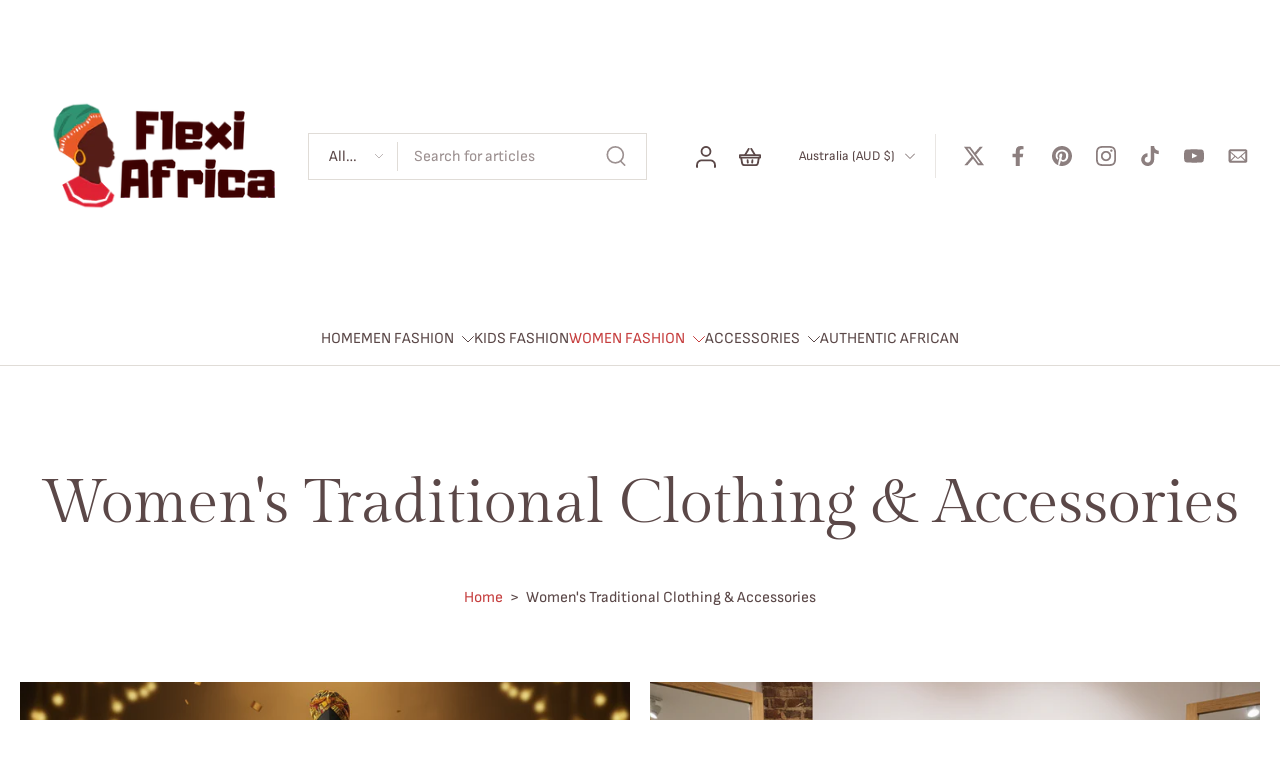

--- FILE ---
content_type: text/javascript
request_url: https://flexiafrica.com.au/cdn/shop/t/50/assets/search-prompts.js?v=124244002410771306181768599267
body_size: -102
content:
window.Eurus.loadedScript.has("search-prompts.js")||(window.Eurus.loadedScript.add("search-prompts.js"),requestAnimationFrame(()=>{document.addEventListener("alpine:init",()=>{Alpine.data("xSearchPrompts",(element,searchPrompts,enableOnMobile)=>({index:0,indexMax:2,diffIndex:[],diffStr:[],splitString(str1,str2){let diffStr="";const minLength=Math.min(str1.length,str2.length);let diffIndex=-1;for(let i=0;i<minLength;i++)if(str1[i]!==str2[i]){diffIndex=i;break}return diffIndex===-1?str1===str2?(diffIndex=str2.length-1,diffStr=str2[diffIndex]):(diffIndex=minLength,diffStr=str2.slice(diffIndex,str2.length)):diffStr=str2.slice(diffIndex,str2.length),{diffIndex,diffStr}},async updatePlaceholder(el){const sleep=ms=>new Promise(r=>setTimeout(r,ms));if(await sleep(500),this.diffIndex[this.index]<el.placeholder.length-1)for(let i=el.placeholder.length-1;i>this.diffIndex[this.index];i--)el.placeholder=el.placeholder.slice(0,i-1),await sleep(80);else this.diffIndex[this.index]===el.placeholder.length-1&&(el.placeholder=el.placeholder.slice(0,this.diffIndex[this.index]),await sleep(80));await sleep(800);for(let i=0;i<this.diffStr[this.index].length;i++)el.placeholder+=this.diffStr[this.index][i],await sleep(100);this.index===this.indexMax?this.index=0:this.index++,setTimeout(()=>this.updatePlaceholder(el),500)},init(){if(window.matchMedia("(max-width: 768px)").matches&&!enableOnMobile)return;const nonEmptyPrompts=searchPrompts.filter(prompt=>prompt!=="");let pairs=[[0,1],[1,2],[2,0]];if(nonEmptyPrompts.length!==0){if(nonEmptyPrompts.length===1){element.placeholder=nonEmptyPrompts[0];return}else nonEmptyPrompts.length===2&&(pairs=[[0,1],[1,0]],this.indexMax=1);element.placeholder=nonEmptyPrompts[0],pairs.forEach(([i,j],index)=>{let result=this.splitString(nonEmptyPrompts[i],nonEmptyPrompts[j]);this.diffIndex[index]=result.diffIndex,this.diffStr[index]=result.diffStr}),this.updatePlaceholder(element)}}}))})}));
//# sourceMappingURL=/cdn/shop/t/50/assets/search-prompts.js.map?v=124244002410771306181768599267


--- FILE ---
content_type: application/javascript; charset=utf-8
request_url: https://analyzely.gropulse.com/get_script?shop=flexiafrica.myshopify.com
body_size: -106
content:

  (function(){
    if (location.pathname.includes('/thank_you') || location.pathname.includes('/thank-you')) {
      var script = document.createElement("script");
      script.type = "text/javascript";
      script.src = "https://analyzely.gropulse.com/get_purchase_page_script?shop=flexiafrica.myshopify.com";
      document.getElementsByTagName("head")[0].appendChild(script);
    }
  })();
  

--- FILE ---
content_type: text/javascript
request_url: https://flexiafrica.com.au/cdn/shop/t/50/assets/locales-form.js?v=77424405773733899781768599267
body_size: -210
content:
window.Eurus.loadedScript.has("locales-form.js")||(window.Eurus.loadedScript.add("locales-form.js"),requestAnimationFrame(()=>{document.addEventListener("alpine:init",()=>{Alpine.data("xLocalizationForm",()=>({openCountry:!1,loading:!1,cachedResults:!1,submit(value,input){this.$el.closest("#localization_form").querySelector("#"+input).value=value,this.$el.closest("#localization_form").submit()},loadCountry(el){if(this.cachedResults)return this.openCountry=!0,!0;let optionEL=el.closest(".country-selector").querySelector(".country-options");this.loading=!0,fetch(window.Shopify.routes.root+"?section_id=country-selector").then(reponse=>reponse.text()).then(response=>{const content=new DOMParser().parseFromString(response,"text/html").getElementById("list-country").innerHTML;optionEL.innerHTML=content,this.cachedResults=!0,this.openCountry=!0}).finally(()=>{this.loading=!1})}}))})}));
//# sourceMappingURL=/cdn/shop/t/50/assets/locales-form.js.map?v=77424405773733899781768599267
